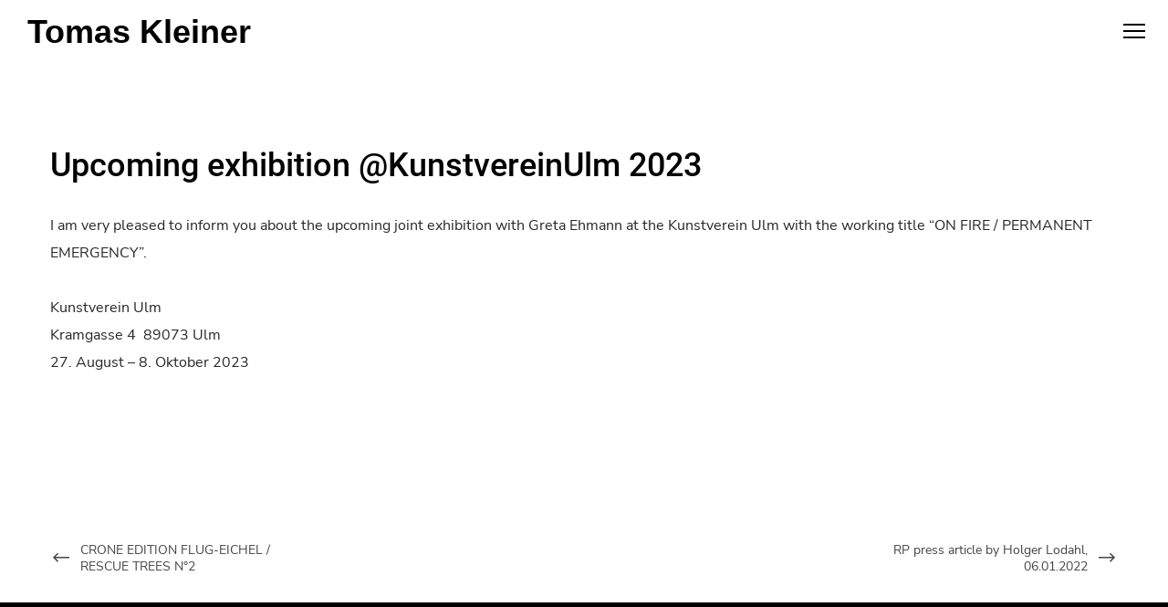

--- FILE ---
content_type: text/html; charset=UTF-8
request_url: https://www.tomaskleiner.com/upcoming-exhibition-kunstvereinulm-2023/
body_size: 13118
content:
<!doctype html>

<html class="no-js" lang="en-GB">

	<head>
		<meta charset="UTF-8">

<!-- This site was optimized by wpSEO (https://www.wpseo.org). -->
<title>Upcoming exhibition @KunstvereinUlm 2023 › Tomas Kleiner</title>
<meta name="description" content="I am very pleased to inform you about the upcoming joint exhibition with Greta Ehmann at the Kunstverein Ulm with the working title &quot;ON ..." />
<meta name="robots" content="index, follow" />
<link rel="canonical" href="https://www.tomaskleiner.com/upcoming-exhibition-kunstvereinulm-2023/" />

				
	<style>img:is([sizes="auto" i], [sizes^="auto," i]) { contain-intrinsic-size: 3000px 1500px }</style>
	

<link rel="alternate" type="application/rss+xml" title="Tomas Kleiner &raquo; Feed" href="https://www.tomaskleiner.com/feed/" />
<link rel="alternate" type="application/rss+xml" title="Tomas Kleiner &raquo; Comments Feed" href="https://www.tomaskleiner.com/comments/feed/" />
<meta name="viewport" content="width=device-width, initial-scale=1, maximum-scale=1, user-scalable=no">
<meta name="application-name" content="Tomas Kleiner">
<script type="text/javascript">
/* <![CDATA[ */
window._wpemojiSettings = {"baseUrl":"https:\/\/s.w.org\/images\/core\/emoji\/16.0.1\/72x72\/","ext":".png","svgUrl":"https:\/\/s.w.org\/images\/core\/emoji\/16.0.1\/svg\/","svgExt":".svg","source":{"concatemoji":"https:\/\/www.tomaskleiner.com\/wp-includes\/js\/wp-emoji-release.min.js?ver=6.8.3"}};
/*! This file is auto-generated */
!function(s,n){var o,i,e;function c(e){try{var t={supportTests:e,timestamp:(new Date).valueOf()};sessionStorage.setItem(o,JSON.stringify(t))}catch(e){}}function p(e,t,n){e.clearRect(0,0,e.canvas.width,e.canvas.height),e.fillText(t,0,0);var t=new Uint32Array(e.getImageData(0,0,e.canvas.width,e.canvas.height).data),a=(e.clearRect(0,0,e.canvas.width,e.canvas.height),e.fillText(n,0,0),new Uint32Array(e.getImageData(0,0,e.canvas.width,e.canvas.height).data));return t.every(function(e,t){return e===a[t]})}function u(e,t){e.clearRect(0,0,e.canvas.width,e.canvas.height),e.fillText(t,0,0);for(var n=e.getImageData(16,16,1,1),a=0;a<n.data.length;a++)if(0!==n.data[a])return!1;return!0}function f(e,t,n,a){switch(t){case"flag":return n(e,"\ud83c\udff3\ufe0f\u200d\u26a7\ufe0f","\ud83c\udff3\ufe0f\u200b\u26a7\ufe0f")?!1:!n(e,"\ud83c\udde8\ud83c\uddf6","\ud83c\udde8\u200b\ud83c\uddf6")&&!n(e,"\ud83c\udff4\udb40\udc67\udb40\udc62\udb40\udc65\udb40\udc6e\udb40\udc67\udb40\udc7f","\ud83c\udff4\u200b\udb40\udc67\u200b\udb40\udc62\u200b\udb40\udc65\u200b\udb40\udc6e\u200b\udb40\udc67\u200b\udb40\udc7f");case"emoji":return!a(e,"\ud83e\udedf")}return!1}function g(e,t,n,a){var r="undefined"!=typeof WorkerGlobalScope&&self instanceof WorkerGlobalScope?new OffscreenCanvas(300,150):s.createElement("canvas"),o=r.getContext("2d",{willReadFrequently:!0}),i=(o.textBaseline="top",o.font="600 32px Arial",{});return e.forEach(function(e){i[e]=t(o,e,n,a)}),i}function t(e){var t=s.createElement("script");t.src=e,t.defer=!0,s.head.appendChild(t)}"undefined"!=typeof Promise&&(o="wpEmojiSettingsSupports",i=["flag","emoji"],n.supports={everything:!0,everythingExceptFlag:!0},e=new Promise(function(e){s.addEventListener("DOMContentLoaded",e,{once:!0})}),new Promise(function(t){var n=function(){try{var e=JSON.parse(sessionStorage.getItem(o));if("object"==typeof e&&"number"==typeof e.timestamp&&(new Date).valueOf()<e.timestamp+604800&&"object"==typeof e.supportTests)return e.supportTests}catch(e){}return null}();if(!n){if("undefined"!=typeof Worker&&"undefined"!=typeof OffscreenCanvas&&"undefined"!=typeof URL&&URL.createObjectURL&&"undefined"!=typeof Blob)try{var e="postMessage("+g.toString()+"("+[JSON.stringify(i),f.toString(),p.toString(),u.toString()].join(",")+"));",a=new Blob([e],{type:"text/javascript"}),r=new Worker(URL.createObjectURL(a),{name:"wpTestEmojiSupports"});return void(r.onmessage=function(e){c(n=e.data),r.terminate(),t(n)})}catch(e){}c(n=g(i,f,p,u))}t(n)}).then(function(e){for(var t in e)n.supports[t]=e[t],n.supports.everything=n.supports.everything&&n.supports[t],"flag"!==t&&(n.supports.everythingExceptFlag=n.supports.everythingExceptFlag&&n.supports[t]);n.supports.everythingExceptFlag=n.supports.everythingExceptFlag&&!n.supports.flag,n.DOMReady=!1,n.readyCallback=function(){n.DOMReady=!0}}).then(function(){return e}).then(function(){var e;n.supports.everything||(n.readyCallback(),(e=n.source||{}).concatemoji?t(e.concatemoji):e.wpemoji&&e.twemoji&&(t(e.twemoji),t(e.wpemoji)))}))}((window,document),window._wpemojiSettings);
/* ]]> */
</script>
<style id='wp-emoji-styles-inline-css' type='text/css'>

	img.wp-smiley, img.emoji {
		display: inline !important;
		border: none !important;
		box-shadow: none !important;
		height: 1em !important;
		width: 1em !important;
		margin: 0 0.07em !important;
		vertical-align: -0.1em !important;
		background: none !important;
		padding: 0 !important;
	}
</style>
<link rel='stylesheet' id='wp-block-library-css' href='https://www.tomaskleiner.com/wp-includes/css/dist/block-library/style.min.css?ver=6.8.3' type='text/css' media='all' />
<style id='classic-theme-styles-inline-css' type='text/css'>
/*! This file is auto-generated */
.wp-block-button__link{color:#fff;background-color:#32373c;border-radius:9999px;box-shadow:none;text-decoration:none;padding:calc(.667em + 2px) calc(1.333em + 2px);font-size:1.125em}.wp-block-file__button{background:#32373c;color:#fff;text-decoration:none}
</style>
<style id='safe-svg-svg-icon-style-inline-css' type='text/css'>
.safe-svg-cover{text-align:center}.safe-svg-cover .safe-svg-inside{display:inline-block;max-width:100%}.safe-svg-cover svg{fill:currentColor;height:100%;max-height:100%;max-width:100%;width:100%}

</style>
<style id='global-styles-inline-css' type='text/css'>
:root{--wp--preset--aspect-ratio--square: 1;--wp--preset--aspect-ratio--4-3: 4/3;--wp--preset--aspect-ratio--3-4: 3/4;--wp--preset--aspect-ratio--3-2: 3/2;--wp--preset--aspect-ratio--2-3: 2/3;--wp--preset--aspect-ratio--16-9: 16/9;--wp--preset--aspect-ratio--9-16: 9/16;--wp--preset--color--black: #000000;--wp--preset--color--cyan-bluish-gray: #abb8c3;--wp--preset--color--white: #ffffff;--wp--preset--color--pale-pink: #f78da7;--wp--preset--color--vivid-red: #cf2e2e;--wp--preset--color--luminous-vivid-orange: #ff6900;--wp--preset--color--luminous-vivid-amber: #fcb900;--wp--preset--color--light-green-cyan: #7bdcb5;--wp--preset--color--vivid-green-cyan: #00d084;--wp--preset--color--pale-cyan-blue: #8ed1fc;--wp--preset--color--vivid-cyan-blue: #0693e3;--wp--preset--color--vivid-purple: #9b51e0;--wp--preset--color--primary-1: #000000;--wp--preset--color--primary-2: #737d84;--wp--preset--color--primary-3: #eeee22;--wp--preset--color--primary-4: #ffffff;--wp--preset--color--primary-5: #4882e3;--wp--preset--color--primary-6: #db5111;--wp--preset--color--green: #6ECA09;--wp--preset--color--red: #D0021B;--wp--preset--color--orange: #FAB901;--wp--preset--color--aqua: #28d2dc;--wp--preset--color--blue: #15c7ff;--wp--preset--color--purple: #7639e2;--wp--preset--color--grey: #808080;--wp--preset--color--dark-grey: #252525;--wp--preset--color--light-grey: #FAFAFA;--wp--preset--gradient--vivid-cyan-blue-to-vivid-purple: linear-gradient(135deg,rgba(6,147,227,1) 0%,rgb(155,81,224) 100%);--wp--preset--gradient--light-green-cyan-to-vivid-green-cyan: linear-gradient(135deg,rgb(122,220,180) 0%,rgb(0,208,130) 100%);--wp--preset--gradient--luminous-vivid-amber-to-luminous-vivid-orange: linear-gradient(135deg,rgba(252,185,0,1) 0%,rgba(255,105,0,1) 100%);--wp--preset--gradient--luminous-vivid-orange-to-vivid-red: linear-gradient(135deg,rgba(255,105,0,1) 0%,rgb(207,46,46) 100%);--wp--preset--gradient--very-light-gray-to-cyan-bluish-gray: linear-gradient(135deg,rgb(238,238,238) 0%,rgb(169,184,195) 100%);--wp--preset--gradient--cool-to-warm-spectrum: linear-gradient(135deg,rgb(74,234,220) 0%,rgb(151,120,209) 20%,rgb(207,42,186) 40%,rgb(238,44,130) 60%,rgb(251,105,98) 80%,rgb(254,248,76) 100%);--wp--preset--gradient--blush-light-purple: linear-gradient(135deg,rgb(255,206,236) 0%,rgb(152,150,240) 100%);--wp--preset--gradient--blush-bordeaux: linear-gradient(135deg,rgb(254,205,165) 0%,rgb(254,45,45) 50%,rgb(107,0,62) 100%);--wp--preset--gradient--luminous-dusk: linear-gradient(135deg,rgb(255,203,112) 0%,rgb(199,81,192) 50%,rgb(65,88,208) 100%);--wp--preset--gradient--pale-ocean: linear-gradient(135deg,rgb(255,245,203) 0%,rgb(182,227,212) 50%,rgb(51,167,181) 100%);--wp--preset--gradient--electric-grass: linear-gradient(135deg,rgb(202,248,128) 0%,rgb(113,206,126) 100%);--wp--preset--gradient--midnight: linear-gradient(135deg,rgb(2,3,129) 0%,rgb(40,116,252) 100%);--wp--preset--font-size--small: 13px;--wp--preset--font-size--medium: 20px;--wp--preset--font-size--large: 36px;--wp--preset--font-size--x-large: 42px;--wp--preset--spacing--20: 0.44rem;--wp--preset--spacing--30: 0.67rem;--wp--preset--spacing--40: 1rem;--wp--preset--spacing--50: 1.5rem;--wp--preset--spacing--60: 2.25rem;--wp--preset--spacing--70: 3.38rem;--wp--preset--spacing--80: 5.06rem;--wp--preset--shadow--natural: 6px 6px 9px rgba(0, 0, 0, 0.2);--wp--preset--shadow--deep: 12px 12px 50px rgba(0, 0, 0, 0.4);--wp--preset--shadow--sharp: 6px 6px 0px rgba(0, 0, 0, 0.2);--wp--preset--shadow--outlined: 6px 6px 0px -3px rgba(255, 255, 255, 1), 6px 6px rgba(0, 0, 0, 1);--wp--preset--shadow--crisp: 6px 6px 0px rgba(0, 0, 0, 1);}:where(.is-layout-flex){gap: 0.5em;}:where(.is-layout-grid){gap: 0.5em;}body .is-layout-flex{display: flex;}.is-layout-flex{flex-wrap: wrap;align-items: center;}.is-layout-flex > :is(*, div){margin: 0;}body .is-layout-grid{display: grid;}.is-layout-grid > :is(*, div){margin: 0;}:where(.wp-block-columns.is-layout-flex){gap: 2em;}:where(.wp-block-columns.is-layout-grid){gap: 2em;}:where(.wp-block-post-template.is-layout-flex){gap: 1.25em;}:where(.wp-block-post-template.is-layout-grid){gap: 1.25em;}.has-black-color{color: var(--wp--preset--color--black) !important;}.has-cyan-bluish-gray-color{color: var(--wp--preset--color--cyan-bluish-gray) !important;}.has-white-color{color: var(--wp--preset--color--white) !important;}.has-pale-pink-color{color: var(--wp--preset--color--pale-pink) !important;}.has-vivid-red-color{color: var(--wp--preset--color--vivid-red) !important;}.has-luminous-vivid-orange-color{color: var(--wp--preset--color--luminous-vivid-orange) !important;}.has-luminous-vivid-amber-color{color: var(--wp--preset--color--luminous-vivid-amber) !important;}.has-light-green-cyan-color{color: var(--wp--preset--color--light-green-cyan) !important;}.has-vivid-green-cyan-color{color: var(--wp--preset--color--vivid-green-cyan) !important;}.has-pale-cyan-blue-color{color: var(--wp--preset--color--pale-cyan-blue) !important;}.has-vivid-cyan-blue-color{color: var(--wp--preset--color--vivid-cyan-blue) !important;}.has-vivid-purple-color{color: var(--wp--preset--color--vivid-purple) !important;}.has-black-background-color{background-color: var(--wp--preset--color--black) !important;}.has-cyan-bluish-gray-background-color{background-color: var(--wp--preset--color--cyan-bluish-gray) !important;}.has-white-background-color{background-color: var(--wp--preset--color--white) !important;}.has-pale-pink-background-color{background-color: var(--wp--preset--color--pale-pink) !important;}.has-vivid-red-background-color{background-color: var(--wp--preset--color--vivid-red) !important;}.has-luminous-vivid-orange-background-color{background-color: var(--wp--preset--color--luminous-vivid-orange) !important;}.has-luminous-vivid-amber-background-color{background-color: var(--wp--preset--color--luminous-vivid-amber) !important;}.has-light-green-cyan-background-color{background-color: var(--wp--preset--color--light-green-cyan) !important;}.has-vivid-green-cyan-background-color{background-color: var(--wp--preset--color--vivid-green-cyan) !important;}.has-pale-cyan-blue-background-color{background-color: var(--wp--preset--color--pale-cyan-blue) !important;}.has-vivid-cyan-blue-background-color{background-color: var(--wp--preset--color--vivid-cyan-blue) !important;}.has-vivid-purple-background-color{background-color: var(--wp--preset--color--vivid-purple) !important;}.has-black-border-color{border-color: var(--wp--preset--color--black) !important;}.has-cyan-bluish-gray-border-color{border-color: var(--wp--preset--color--cyan-bluish-gray) !important;}.has-white-border-color{border-color: var(--wp--preset--color--white) !important;}.has-pale-pink-border-color{border-color: var(--wp--preset--color--pale-pink) !important;}.has-vivid-red-border-color{border-color: var(--wp--preset--color--vivid-red) !important;}.has-luminous-vivid-orange-border-color{border-color: var(--wp--preset--color--luminous-vivid-orange) !important;}.has-luminous-vivid-amber-border-color{border-color: var(--wp--preset--color--luminous-vivid-amber) !important;}.has-light-green-cyan-border-color{border-color: var(--wp--preset--color--light-green-cyan) !important;}.has-vivid-green-cyan-border-color{border-color: var(--wp--preset--color--vivid-green-cyan) !important;}.has-pale-cyan-blue-border-color{border-color: var(--wp--preset--color--pale-cyan-blue) !important;}.has-vivid-cyan-blue-border-color{border-color: var(--wp--preset--color--vivid-cyan-blue) !important;}.has-vivid-purple-border-color{border-color: var(--wp--preset--color--vivid-purple) !important;}.has-vivid-cyan-blue-to-vivid-purple-gradient-background{background: var(--wp--preset--gradient--vivid-cyan-blue-to-vivid-purple) !important;}.has-light-green-cyan-to-vivid-green-cyan-gradient-background{background: var(--wp--preset--gradient--light-green-cyan-to-vivid-green-cyan) !important;}.has-luminous-vivid-amber-to-luminous-vivid-orange-gradient-background{background: var(--wp--preset--gradient--luminous-vivid-amber-to-luminous-vivid-orange) !important;}.has-luminous-vivid-orange-to-vivid-red-gradient-background{background: var(--wp--preset--gradient--luminous-vivid-orange-to-vivid-red) !important;}.has-very-light-gray-to-cyan-bluish-gray-gradient-background{background: var(--wp--preset--gradient--very-light-gray-to-cyan-bluish-gray) !important;}.has-cool-to-warm-spectrum-gradient-background{background: var(--wp--preset--gradient--cool-to-warm-spectrum) !important;}.has-blush-light-purple-gradient-background{background: var(--wp--preset--gradient--blush-light-purple) !important;}.has-blush-bordeaux-gradient-background{background: var(--wp--preset--gradient--blush-bordeaux) !important;}.has-luminous-dusk-gradient-background{background: var(--wp--preset--gradient--luminous-dusk) !important;}.has-pale-ocean-gradient-background{background: var(--wp--preset--gradient--pale-ocean) !important;}.has-electric-grass-gradient-background{background: var(--wp--preset--gradient--electric-grass) !important;}.has-midnight-gradient-background{background: var(--wp--preset--gradient--midnight) !important;}.has-small-font-size{font-size: var(--wp--preset--font-size--small) !important;}.has-medium-font-size{font-size: var(--wp--preset--font-size--medium) !important;}.has-large-font-size{font-size: var(--wp--preset--font-size--large) !important;}.has-x-large-font-size{font-size: var(--wp--preset--font-size--x-large) !important;}
:where(.wp-block-post-template.is-layout-flex){gap: 1.25em;}:where(.wp-block-post-template.is-layout-grid){gap: 1.25em;}
:where(.wp-block-columns.is-layout-flex){gap: 2em;}:where(.wp-block-columns.is-layout-grid){gap: 2em;}
:root :where(.wp-block-pullquote){font-size: 1.5em;line-height: 1.6;}
</style>
<link rel='stylesheet' id='font-awesome-css' href='https://usercontent.one/wp/www.tomaskleiner.com/wp-content/themes/onelanding/css/font-awesome.min.css?ver=6.4.2&media=1754561083' type='text/css' media='all' />
<link rel='stylesheet' id='font-awesome-v4-shims-css' href='https://usercontent.one/wp/www.tomaskleiner.com/wp-content/themes/onelanding/css/font-awesome-v4-shims.min.css?ver=6.4.2&media=1754561083' type='text/css' media='all' />
<link rel='stylesheet' id='crocal-eutf-theme-style-css' href='https://usercontent.one/wp/www.tomaskleiner.com/wp-content/themes/onelanding/css/theme-style.css?ver=2.2.4&media=1754561083' type='text/css' media='all' />
<link rel='stylesheet' id='crocal-eutf-custom-style-css' href='https://usercontent.one/wp/www.tomaskleiner.com/wp-content/themes/onelanding/css/elements.css?ver=2.2.4&media=1754561083' type='text/css' media='all' />
<style id='crocal-eutf-custom-style-inline-css' type='text/css'>
 .single-post #eut-content:not(.eut-right-sidebar):not(.eut-left-sidebar) #eut-single-content .eut-container, #eut-comment-form .eut-container, #eut-no-comments .eut-container, #eut-comments.eut-container { max-width: 1170px; } #eut-theme-content { background-color:#ffffff; } a { color: #000000; } a:hover { color: #7a7a7a; } body, .eut-text-content, .eut-text-content a, table, .eut-blog .eut-blog-item:not(.eut-style-2) { color: #272727; } #eut-content .widget .eut-widget-title { color: #000000; } .widget { color: #272727; } .widget a:not(.eut-outline):not(.eut-btn) { color: #272727; } h1,h2,h3,h4,h5,h6, .eut-h1, .eut-h2, .eut-h3, .eut-h4, .eut-h5, .eut-h6, .eut-heading-color, .eut-heading-hover-color:hover, p.eut-dropcap:first-letter, h3#reply-title, .eut-blog .eut-blog-item:not(.eut-style-2) .eut-post-title { color: #000000; } #eut-main-content .eut-main-content-wrapper, #eut-sidebar {padding-top: 90px;padding-bottom: 90px;}@media only screen and (max-width: 1200px) {#eut-main-content .eut-main-content-wrapper, #eut-sidebar {padding-top: 72px;padding-bottom: 72px;}}@media only screen and (max-width: 768px) {#eut-main-content .eut-main-content-wrapper, #eut-sidebar {padding-top: 54px;padding-bottom: 54px;}}.eut-page-title {background-color:#F8F8FB;}.eut-page-title {min-height:200px;}.eut-page-title .eut-wrapper {min-height:200px;}
</style>
<link rel='stylesheet' id='crocal-eutf-dynamic-style-css' href='//www.tomaskleiner.com/wp-content/uploads/eutf-dynamic/eutf-dynamic-646903da97f56.css?ver=6.8.3' type='text/css' media='all' />
<link rel='stylesheet' id='crocal-eutf-style-css' href='https://usercontent.one/wp/www.tomaskleiner.com/wp-content/themes/onelanding-child/style.css?ver=2.2.4&media=1754561083' type='text/css' media='all' />
<link rel='stylesheet' id='redux-google-fonts-crocal_eutf_options-css' href='//www.tomaskleiner.com/wp-content/uploads/omgf/redux-google-fonts-crocal_eutf_options/redux-google-fonts-crocal_eutf_options.css?ver=1664988790' type='text/css' media='all' />
<script type="text/javascript" src="https://www.tomaskleiner.com/wp-includes/js/jquery/jquery.min.js?ver=3.7.1" id="jquery-core-js"></script>
<script type="text/javascript" src="https://www.tomaskleiner.com/wp-includes/js/jquery/jquery-migrate.min.js?ver=3.4.1" id="jquery-migrate-js"></script>
<script type="text/javascript" src="https://usercontent.one/wp/www.tomaskleiner.com/wp-content/themes/onelanding/js/modernizr.custom.js?ver=2.8.3&media=1754561083" id="modernizr-js"></script>
<script></script><link rel="https://api.w.org/" href="https://www.tomaskleiner.com/wp-json/" /><link rel="alternate" title="JSON" type="application/json" href="https://www.tomaskleiner.com/wp-json/wp/v2/posts/9190" /><link rel="EditURI" type="application/rsd+xml" title="RSD" href="https://www.tomaskleiner.com/xmlrpc.php?rsd" />
<meta name="generator" content="WordPress 6.8.3" />
<link rel='shortlink' href='https://www.tomaskleiner.com/?p=9190' />
<link rel="alternate" title="oEmbed (JSON)" type="application/json+oembed" href="https://www.tomaskleiner.com/wp-json/oembed/1.0/embed?url=https%3A%2F%2Fwww.tomaskleiner.com%2Fupcoming-exhibition-kunstvereinulm-2023%2F" />
<link rel="alternate" title="oEmbed (XML)" type="text/xml+oembed" href="https://www.tomaskleiner.com/wp-json/oembed/1.0/embed?url=https%3A%2F%2Fwww.tomaskleiner.com%2Fupcoming-exhibition-kunstvereinulm-2023%2F&#038;format=xml" />
<script id="wpcp_disable_selection" type="text/javascript">
var image_save_msg='You are not allowed to save images!';
	var no_menu_msg='Context Menu disabled!';
	var smessage = "";

function disableEnterKey(e)
{
	var elemtype = e.target.tagName;
	
	elemtype = elemtype.toUpperCase();
	
	if (elemtype == "TEXT" || elemtype == "TEXTAREA" || elemtype == "INPUT" || elemtype == "PASSWORD" || elemtype == "SELECT" || elemtype == "OPTION" || elemtype == "EMBED")
	{
		elemtype = 'TEXT';
	}
	
	if (e.ctrlKey){
     var key;
     if(window.event)
          key = window.event.keyCode;     //IE
     else
          key = e.which;     //firefox (97)
    //if (key != 17) alert(key);
     if (elemtype!= 'TEXT' && (key == 97 || key == 65 || key == 67 || key == 99 || key == 88 || key == 120 || key == 26 || key == 85  || key == 86 || key == 83 || key == 43 || key == 73))
     {
		if(wccp_free_iscontenteditable(e)) return true;
		show_wpcp_message('You are not allowed to copy content or view source');
		return false;
     }else
     	return true;
     }
}


/*For contenteditable tags*/
function wccp_free_iscontenteditable(e)
{
	var e = e || window.event; // also there is no e.target property in IE. instead IE uses window.event.srcElement
  	
	var target = e.target || e.srcElement;

	var elemtype = e.target.nodeName;
	
	elemtype = elemtype.toUpperCase();
	
	var iscontenteditable = "false";
		
	if(typeof target.getAttribute!="undefined" ) iscontenteditable = target.getAttribute("contenteditable"); // Return true or false as string
	
	var iscontenteditable2 = false;
	
	if(typeof target.isContentEditable!="undefined" ) iscontenteditable2 = target.isContentEditable; // Return true or false as boolean

	if(target.parentElement.isContentEditable) iscontenteditable2 = true;
	
	if (iscontenteditable == "true" || iscontenteditable2 == true)
	{
		if(typeof target.style!="undefined" ) target.style.cursor = "text";
		
		return true;
	}
}

////////////////////////////////////
function disable_copy(e)
{	
	var e = e || window.event; // also there is no e.target property in IE. instead IE uses window.event.srcElement
	
	var elemtype = e.target.tagName;
	
	elemtype = elemtype.toUpperCase();
	
	if (elemtype == "TEXT" || elemtype == "TEXTAREA" || elemtype == "INPUT" || elemtype == "PASSWORD" || elemtype == "SELECT" || elemtype == "OPTION" || elemtype == "EMBED")
	{
		elemtype = 'TEXT';
	}
	
	if(wccp_free_iscontenteditable(e)) return true;
	
	var isSafari = /Safari/.test(navigator.userAgent) && /Apple Computer/.test(navigator.vendor);
	
	var checker_IMG = '';
	if (elemtype == "IMG" && checker_IMG == 'checked' && e.detail >= 2) {show_wpcp_message(alertMsg_IMG);return false;}
	if (elemtype != "TEXT")
	{
		if (smessage !== "" && e.detail == 2)
			show_wpcp_message(smessage);
		
		if (isSafari)
			return true;
		else
			return false;
	}	
}

//////////////////////////////////////////
function disable_copy_ie()
{
	var e = e || window.event;
	var elemtype = window.event.srcElement.nodeName;
	elemtype = elemtype.toUpperCase();
	if(wccp_free_iscontenteditable(e)) return true;
	if (elemtype == "IMG") {show_wpcp_message(alertMsg_IMG);return false;}
	if (elemtype != "TEXT" && elemtype != "TEXTAREA" && elemtype != "INPUT" && elemtype != "PASSWORD" && elemtype != "SELECT" && elemtype != "OPTION" && elemtype != "EMBED")
	{
		return false;
	}
}	
function reEnable()
{
	return true;
}
document.onkeydown = disableEnterKey;
document.onselectstart = disable_copy_ie;
if(navigator.userAgent.indexOf('MSIE')==-1)
{
	document.onmousedown = disable_copy;
	document.onclick = reEnable;
}
function disableSelection(target)
{
    //For IE This code will work
    if (typeof target.onselectstart!="undefined")
    target.onselectstart = disable_copy_ie;
    
    //For Firefox This code will work
    else if (typeof target.style.MozUserSelect!="undefined")
    {target.style.MozUserSelect="none";}
    
    //All other  (ie: Opera) This code will work
    else
    target.onmousedown=function(){return false}
    target.style.cursor = "default";
}
//Calling the JS function directly just after body load
window.onload = function(){disableSelection(document.body);};

//////////////////special for safari Start////////////////
var onlongtouch;
var timer;
var touchduration = 1000; //length of time we want the user to touch before we do something

var elemtype = "";
function touchstart(e) {
	var e = e || window.event;
  // also there is no e.target property in IE.
  // instead IE uses window.event.srcElement
  	var target = e.target || e.srcElement;
	
	elemtype = window.event.srcElement.nodeName;
	
	elemtype = elemtype.toUpperCase();
	
	if(!wccp_pro_is_passive()) e.preventDefault();
	if (!timer) {
		timer = setTimeout(onlongtouch, touchduration);
	}
}

function touchend() {
    //stops short touches from firing the event
    if (timer) {
        clearTimeout(timer);
        timer = null;
    }
	onlongtouch();
}

onlongtouch = function(e) { //this will clear the current selection if anything selected
	
	if (elemtype != "TEXT" && elemtype != "TEXTAREA" && elemtype != "INPUT" && elemtype != "PASSWORD" && elemtype != "SELECT" && elemtype != "EMBED" && elemtype != "OPTION")	
	{
		if (window.getSelection) {
			if (window.getSelection().empty) {  // Chrome
			window.getSelection().empty();
			} else if (window.getSelection().removeAllRanges) {  // Firefox
			window.getSelection().removeAllRanges();
			}
		} else if (document.selection) {  // IE?
			document.selection.empty();
		}
		return false;
	}
};

document.addEventListener("DOMContentLoaded", function(event) { 
    window.addEventListener("touchstart", touchstart, false);
    window.addEventListener("touchend", touchend, false);
});

function wccp_pro_is_passive() {

  var cold = false,
  hike = function() {};

  try {
	  const object1 = {};
  var aid = Object.defineProperty(object1, 'passive', {
  get() {cold = true}
  });
  window.addEventListener('test', hike, aid);
  window.removeEventListener('test', hike, aid);
  } catch (e) {}

  return cold;
}
/*special for safari End*/
</script>
<script id="wpcp_disable_Right_Click" type="text/javascript">
document.ondragstart = function() { return false;}
	function nocontext(e) {
	   return false;
	}
	document.oncontextmenu = nocontext;
</script>
<style>
.unselectable
{
-moz-user-select:none;
-webkit-user-select:none;
cursor: default;
}
html
{
-webkit-touch-callout: none;
-webkit-user-select: none;
-khtml-user-select: none;
-moz-user-select: none;
-ms-user-select: none;
user-select: none;
-webkit-tap-highlight-color: rgba(0,0,0,0);
}
</style>
<script id="wpcp_css_disable_selection" type="text/javascript">
var e = document.getElementsByTagName('body')[0];
if(e)
{
	e.setAttribute('unselectable',"on");
}
</script>
<meta name="generator" content="Redux 4.4.17" /><meta name="generator" content="Powered by WPBakery Page Builder - drag and drop page builder for WordPress."/>
<link rel="icon" href="https://usercontent.one/wp/www.tomaskleiner.com/wp-content/uploads/2020/10/cropped-512w-32x32.png?media=1754561083" sizes="32x32" />
<link rel="icon" href="https://usercontent.one/wp/www.tomaskleiner.com/wp-content/uploads/2020/10/cropped-512w-192x192.png?media=1754561083" sizes="192x192" />
<link rel="apple-touch-icon" href="https://usercontent.one/wp/www.tomaskleiner.com/wp-content/uploads/2020/10/cropped-512w-180x180.png?media=1754561083" />
<meta name="msapplication-TileImage" content="https://usercontent.one/wp/www.tomaskleiner.com/wp-content/uploads/2020/10/cropped-512w-270x270.png?media=1754561083" />
		<style type="text/css" id="wp-custom-css">
			#eut-section-nav .eut-nav-item{color:#000}#eut-section-nav .eut-nav-item.active{color:#000}@media only screen and (max-width: 767px){#eut-section-nav{display:inline-block;color:#000}}#eut-section-nav .eut-inner-nav{top:40%}.wpcf7 form.invalid .wpcf7-response-output{border-color:#fff!important}
.lg-outer #lg-share {
    display:none;
}
.lg-outer #lg-download {
    display:none;
}


		</style>
		<noscript><style> .wpb_animate_when_almost_visible { opacity: 1; }</style></noscript>	</head>

	
	<body class="wp-singular post-template-default single single-post postid-9190 single-format-standard wp-theme-onelanding wp-child-theme-onelanding-child eut-vce-ver-2.2.1 unselectable eut-body eut-stretched wpb-js-composer js-comp-ver-8.5 vc_responsive">
									<!-- LOADER -->
	<div id="eut-loader-overflow" class="eut-page-transition eut-bottom-to-top-transition">
				<div class="eut-spinner"><div></div><div></div><div></div><div></div></div>
			</div>
		
		<!-- Theme Wrapper -->
		<div id="eut-theme-wrapper" class="" data-mask-layer="2">
			<div class="eut-wrapper-inner">
			
			<!-- HEADER -->
			<header id="eut-header" class="eut-fullwidth eut-overlapping" data-sticky="simple" data-sticky-height="90" data-devices-sticky="yes">
				<div class="eut-wrapper clearfix">

					<!-- Header -->
					<div id="eut-main-header" class="eut-header-default eut-default eut-simple-sticky">
											<div class="eut-wrapper clearfix">
							<div class="eut-container">
																									<!-- Logo As Text-->
		<div class="eut-logo eut-logo-text eut-position-left">
			<a href="https://www.tomaskleiner.com/">Tomas Kleiner</a>
		</div>
																															<div class="eut-header-elements-wrapper eut-position-right">
									<!-- Header Elements -->
		<div class="eut-header-elements eut-position-left">
			<div class="eut-wrapper">
				<ul>
<li class="eut-header-element"><a href="https://www.instagram.com/tomas_kleiner/" target="_blank" rel="noopener noreferrer" aria-label="Instagram"><span class="eut-item"><i class="fab fa-instagram"></i></span></a></li>				</ul>
			</div>
		</div>
		<!-- End Header Elements -->
								</div>
																<!-- Main Menu -->
									<nav id="eut-main-menu" class="eut-horizontal-menu eut-position-right eut-arrow eut-menu-type-classic eut-main-menu" aria-label="Main">
										<div class="eut-wrapper">
											<ul id="menu-years" class="eut-menu"><li id="menu-item-9714" class="menu-item menu-item-type-post_type menu-item-object-portfolio menu-item-9714 eut-first-level"><a href="https://www.tomaskleiner.com/years/2024/"><span class="eut-item">2024</span></a></li>
<li id="menu-item-9423" class="menu-item menu-item-type-post_type menu-item-object-portfolio menu-item-9423 eut-first-level"><a href="https://www.tomaskleiner.com/years/2023/"><span class="eut-item">2023</span></a></li>
<li id="menu-item-9285" class="menu-item menu-item-type-post_type menu-item-object-portfolio menu-item-9285 eut-first-level"><a href="https://www.tomaskleiner.com/years/2022/"><span class="eut-item">2022</span></a></li>
<li id="menu-item-9051" class="menu-item menu-item-type-post_type menu-item-object-portfolio menu-item-9051 eut-first-level"><a href="https://www.tomaskleiner.com/years/2021/"><span class="eut-item">2021</span></a></li>
<li id="menu-item-9000" class="menu-item menu-item-type-post_type menu-item-object-portfolio menu-item-9000 eut-first-level"><a href="https://www.tomaskleiner.com/years/2020-2/"><span class="eut-item">2020</span></a></li>
<li id="menu-item-9010" class="menu-item menu-item-type-post_type menu-item-object-portfolio menu-item-9010 eut-first-level"><a href="https://www.tomaskleiner.com/years/2019-2/"><span class="eut-item">2019</span></a></li>
<li id="menu-item-9009" class="menu-item menu-item-type-post_type menu-item-object-portfolio menu-item-9009 eut-first-level"><a href="https://www.tomaskleiner.com/years/2018/"><span class="eut-item">2018</span></a></li>
<li id="menu-item-9008" class="menu-item menu-item-type-post_type menu-item-object-portfolio menu-item-9008 eut-first-level"><a href="https://www.tomaskleiner.com/years/2017/"><span class="eut-item">2017</span></a></li>
<li id="menu-item-9007" class="menu-item menu-item-type-post_type menu-item-object-portfolio menu-item-9007 eut-first-level"><a href="https://www.tomaskleiner.com/years/2016/"><span class="eut-item">2016</span></a></li>
<li id="menu-item-9006" class="menu-item menu-item-type-post_type menu-item-object-portfolio menu-item-9006 eut-first-level"><a href="https://www.tomaskleiner.com/years/2015/"><span class="eut-item">2015</span></a></li>
<li id="menu-item-8918" class="menu-item menu-item-type-post_type menu-item-object-portfolio menu-item-8918 eut-first-level"><a href="https://www.tomaskleiner.com/years/vita/"><span class="eut-item">vita</span></a></li>
<li id="menu-item-9093" class="menu-item menu-item-type-post_type menu-item-object-portfolio menu-item-9093 eut-first-level"><a href="https://www.tomaskleiner.com/years/news/"><span class="eut-item">news</span></a></li>
</ul>										</div>
									</nav>
									<!-- End Main Menu -->
														</div>
						</div>
					
					</div>
					<!-- End Header -->

					<!-- Responsive Header -->
					<div id="eut-responsive-header">
						<div id="eut-main-responsive-header" class="eut-wrapper clearfix">
							<div class="eut-container">
																<!-- Logo As Text-->
		<div class="eut-logo eut-logo-text eut-position-left">
			<a href="https://www.tomaskleiner.com/">Tomas Kleiner</a>
		</div>
															<div class="eut-header-elements-wrapper eut-position-right">
																<!-- Hidden Menu & Side Area Button -->
									<div class="eut-hidden-menu-btn eut-position-right">
		<div class="eut-header-element">
						<a href="#eut-hidden-menu" class="eut-toggle-hiddenarea" aria-label="Menu">
				<span class="eut-item">
					<span></span>
					<span></span>
					<span></span>
				</span>
			</a>
					</div>
	</div>
																								<!-- End Hidden Menu  -->
																</div>
							</div>
						</div>
					</div>
					<!-- End Responsive Header -->
				</div>

				<!-- Crocal Sticky Header -->
							<!-- End Crocal Sticky Header -->

			</header>
			<!-- END HEADER -->
						<div id="eut-theme-content">

			


<div class="eut-single-wrapper">
	<!-- CONTENT -->
	<div id="eut-content" class="clearfix ">
		<div class="eut-content-wrapper">
			<!-- MAIN CONTENT -->
			<div id="eut-main-content">
				<div class="eut-main-content-wrapper clearfix">
					

	<article id="post-9190" class="eut-single-post post-9190 post type-post status-publish format-standard hentry category-news" itemscope itemType="http://schema.org/BlogPosting">

		
		<div id="eut-single-content">
			<div class="eut-post-title-wrapper eut-margin-bottom-1x"><div class="eut-container"><h1 class="eut-single-simple-title" itemprop="headline">Upcoming exhibition @KunstvereinUlm 2023</h1>	<ul class="eut-post-meta eut-link-text">
											</ul>
</div></div>					<span class="eut-hidden">
			<span class="eut-structured-data entry-title">Upcoming exhibition @KunstvereinUlm 2023</span>
			<span class="eut-structured-data" itemprop="image" itemscope itemtype="http://schema.org/ImageObject">
			   <span itemprop='url' >https://usercontent.one/wp/www.tomaskleiner.com/wp-content/themes/onelanding/images/empty/thumbnail.jpg?media=1754561083</span>
			   <span itemprop='height' >150</span>
			   <span itemprop='width' >150</span>
			</span>
						<span class="eut-structured-data vcard author" itemprop="author" itemscope itemtype="http://schema.org/Person">
				<span itemprop="name" class="fn">Tomas Kleiner</span>
			</span>
			<span class="eut-structured-data" itemprop="publisher" itemscope itemtype="http://schema.org/Organization">
				<span itemprop='name'>Tomas Kleiner</span>
				<span itemprop='logo' itemscope itemtype='http://schema.org/ImageObject'>
					<span itemprop='url'>https://usercontent.one/wp/www.tomaskleiner.com/wp-content/themes/onelanding/images/empty/thumbnail.jpg?media=1754561083</span>
				</span>
			</span>
						<time class="eut-structured-data date published" itemprop="datePublished" datetime="2022-01-25T15:47:33+00:00">January 25, 2022</time>
			<time class="eut-structured-data date updated" itemprop="dateModified"  datetime="2022-07-25T17:15:25+01:00">July 25, 2022</time>
			<span class="eut-structured-data" itemprop="mainEntityOfPage" itemscope itemtype="http://schema.org/WebPage" itemid="https://www.tomaskleiner.com/upcoming-exhibition-kunstvereinulm-2023/"></span>
		</span>
				<div itemprop="articleBody">
				<div class="eut-container"><p>I am very pleased to inform you about the upcoming joint exhibition with Greta Ehmann at the Kunstverein Ulm with the working title &#8220;ON FIRE / PERMANENT EMERGENCY&#8221;.</p>
<p>Kunstverein Ulm<br />
Kramgasse 4  89073 Ulm<br />
27. August &#8211; 8. Oktober 2023</p>
<p>&nbsp;</p></div>			</div>
		</div>
	</article>

				</div>
			</div>
			<!-- END MAIN CONTENT -->
								</div>
		<div class="eut-single-section">
			<div class="eut-container">

				
				
					
			</div>
		</div>
					</div>
	<!-- END CONTENT -->


	
					<div id="eut-post-bar" class="eut-navigation-bar eut-border eut-border-top eut-border-bottom eut-layout-1">
					<div class="eut-container">
						<div class="eut-bar-wrapper eut-align-center">
							<div class="eut-post-bar-item eut-post-navigation">
																<a class="eut-nav-item eut-prev" href="https://www.tomaskleiner.com/crone-edition-flug-eichel-rescue-trees-n2/">
									<div class="eut-nav-item-wrapper">
										<div class="eut-arrow eut-icon-nav-left"></div>
										<div class="eut-title">CRONE EDITION FLUG-EICHEL / RESCUE TREES N°2</div>
									</div>
								</a>
																																<a class="eut-nav-item eut-next" href="https://www.tomaskleiner.com/rp-press-article-by-holger-lodahl-06-01-2022/">
									<div class="eut-nav-item-wrapper">
										<div class="eut-title">RP press article by Holger Lodahl, 06.01.2022</div>
										<div class="eut-arrow eut-icon-nav-right"></div>
									</div>
								</a>
															</div>
						</div>
					</div>
				</div>
			
</div>

				</div> <!-- end #eut-theme-content -->
								<footer id="eut-footer" data-sticky-footer="yes" class="eut-border eut-bookmark">
								<!-- BOTTOM BAR -->
			<div id="eut-bottom-bar" class="eut-bookmark"><div class="eut-section eut-row-section eut-fullwidth-background eut-padding-top-1x eut-padding-bottom-4x eut-headings-grey eut-link-grey eut-link-hover-light" data-tablet-sm-height-ratio="0" data-mobile-height-ratio="0"  style="background-color:#000000;color:#a3a3a3;"><div class="eut-container"><div class="eut-row eut-bookmark eut-columns-gap-default eut-mobile-vertical-gap-30"><div class="eut-column wpb_column eut-bookmark eut-column-1-4 eut-mobile-column-1-2" ><div class="eut-column-wrapper"><div class="eut-column-content" ><div class="eut-empty-space eut-height-1x" style=""></div><div class="eut-element eut-text eut-small-text">
			<h4>CONTACT</h4>

		</div>
	<div class="eut-empty-space eut-height-1x" style=""></div><div class="eut-element eut-text eut-small-text">
			<p>All Rights reserved</p>
<p>Das Copyright für alle Texte und Abbildungen innerhalb dieser Website liegt bei Tomas Kleiner<br />
/ VG Bild-Kunst Bonn</p>

		</div>
	</div><div class="eut-background-wrapper"></div></div></div><div class="eut-column wpb_column eut-bookmark eut-column-1-4 eut-mobile-column-1-2" ><div class="eut-column-wrapper"><div class="eut-column-content" ></div><div class="eut-background-wrapper"></div></div></div><div class="eut-column wpb_column eut-bookmark eut-column-1-4 eut-tablet-sm-column-hide eut-mobile-column-hide" ><div class="eut-column-wrapper"><div class="eut-column-content" ><div class="eut-empty-space eut-height-1x" style=""></div></div><div class="eut-background-wrapper"></div></div></div><div class="eut-column wpb_column eut-bookmark eut-column-1-4 eut-mobile-column-1-2 eut-align-right eut-mobile-align-left" ><div class="eut-column-wrapper"><div class="eut-column-content" ><div class="eut-empty-space eut-height-1x" style=""></div><div class="eut-element eut-text eut-small-text">
			<p>TOMAS KLEINER<br />
Nosthoffenstraße 9<br />
40589 Düsseldorf<br />
E-Mail: <a href="mailto:info@tomaskleiner.com">info@tomaskleiner.com</a></p>
<p>ANDO STUDIOS<br />
Mercedesstraße 11<br />
40470 Düsseldorf</p>
<p>PETRA RINCK GALERIE<br />
Birkenstraße 45<br />
40233 Düsseldorf<br />
E-Mail: <a href="mailto:mail@petrarinckgalerie.de" target="_blank" rel="noopener">mail@petrarinckgalerie.de</a></p>

		</div>
	</div><div class="eut-background-wrapper"></div></div></div><div class="eut-column wpb_column eut-bookmark eut-column-1 eut-mobile-column-hide" ><div class="eut-column-wrapper"><div class="eut-column-content" ><div class="eut-empty-space eut-height-2x" style=""></div></div><div class="eut-background-wrapper"></div></div></div><div class="eut-column wpb_column eut-bookmark eut-column-1-3 eut-mobile-column-1-2 eut-vertical-position-bottom" ><div class="eut-column-wrapper"><div class="eut-column-content" ><div class="eut-element eut-text eut-small-text">
			<p>2025 © Tomas Kleiner, All rights reserved</p>

		</div>
	</div><div class="eut-background-wrapper"></div></div></div><div class="eut-column wpb_column eut-bookmark eut-column-1-3 eut-align-center" ><div class="eut-column-wrapper"><div class="eut-column-content" ><div class="eut-element eut-text eut-small-text">
			<p style="text-align: center;"><a href="https://www.tomaskleiner.com/impressum/" target="_blank" rel="noopener noreferrer">Impressum</a> / <a href="https://www.tomaskleiner.com/datenschutzerklaerung/" target="_blank" rel="noopener noreferrer">Datenschutz</a></p>

		</div>
	</div><div class="eut-background-wrapper"></div></div></div><div class="eut-column wpb_column eut-bookmark eut-column-1-3" ><div class="eut-column-wrapper"><div class="eut-column-content" ><div class="eut-element eut-text eut-small-text">
			<p style="text-align: right;">help &amp; coding — <a href="https://dothepop.net/" target="_blank" rel="noopener noreferrer">dothepop</a></p>

		</div>
	</div><div class="eut-background-wrapper"></div></div></div></div></div><div class="eut-background-wrapper"></div></div></div>
			<!-- END BOTTOM BAR -->
						<div class="eut-footer-wrapper">
																				</div>

				</footer>

				<!-- CART AREA -->
								<!-- END CART AREA -->

				<!-- HIDDEN MENU -->
					<nav id="eut-hidden-menu" class="eut-hidden-area eut-hidden-area eut-large-width eut-slide-menu eut-align-left" aria-label="Responsive Main">
		<div class="eut-hiddenarea-wrapper">
			<!-- Close Button -->
			<div class="eut-close-btn-wrapper">
				<div class="eut-close-btn"><span class="eut-icon-close" aria-hidden="true"></span><span class="screen-reader-text">Close Menu</span></div>
			</div>
			<!-- End Close Button -->
			<div class="eut-hiddenarea-content">
								<div id="eut-responsive-menu-wrapper" class="eut-menu-wrapper">
					<ul id="menu-years-1" class="eut-menu"><li class="menu-item menu-item-type-post_type menu-item-object-portfolio menu-item-9714 eut-first-level"><a href="https://www.tomaskleiner.com/years/2024/"><span class="eut-item">2024</span></a></li>
<li class="menu-item menu-item-type-post_type menu-item-object-portfolio menu-item-9423 eut-first-level"><a href="https://www.tomaskleiner.com/years/2023/"><span class="eut-item">2023</span></a></li>
<li class="menu-item menu-item-type-post_type menu-item-object-portfolio menu-item-9285 eut-first-level"><a href="https://www.tomaskleiner.com/years/2022/"><span class="eut-item">2022</span></a></li>
<li class="menu-item menu-item-type-post_type menu-item-object-portfolio menu-item-9051 eut-first-level"><a href="https://www.tomaskleiner.com/years/2021/"><span class="eut-item">2021</span></a></li>
<li class="menu-item menu-item-type-post_type menu-item-object-portfolio menu-item-9000 eut-first-level"><a href="https://www.tomaskleiner.com/years/2020-2/"><span class="eut-item">2020</span></a></li>
<li class="menu-item menu-item-type-post_type menu-item-object-portfolio menu-item-9010 eut-first-level"><a href="https://www.tomaskleiner.com/years/2019-2/"><span class="eut-item">2019</span></a></li>
<li class="menu-item menu-item-type-post_type menu-item-object-portfolio menu-item-9009 eut-first-level"><a href="https://www.tomaskleiner.com/years/2018/"><span class="eut-item">2018</span></a></li>
<li class="menu-item menu-item-type-post_type menu-item-object-portfolio menu-item-9008 eut-first-level"><a href="https://www.tomaskleiner.com/years/2017/"><span class="eut-item">2017</span></a></li>
<li class="menu-item menu-item-type-post_type menu-item-object-portfolio menu-item-9007 eut-first-level"><a href="https://www.tomaskleiner.com/years/2016/"><span class="eut-item">2016</span></a></li>
<li class="menu-item menu-item-type-post_type menu-item-object-portfolio menu-item-9006 eut-first-level"><a href="https://www.tomaskleiner.com/years/2015/"><span class="eut-item">2015</span></a></li>
<li class="menu-item menu-item-type-post_type menu-item-object-portfolio menu-item-8918 eut-first-level"><a href="https://www.tomaskleiner.com/years/vita/"><span class="eut-item">vita</span></a></li>
<li class="menu-item menu-item-type-post_type menu-item-object-portfolio menu-item-9093 eut-first-level"><a href="https://www.tomaskleiner.com/years/news/"><span class="eut-item">news</span></a></li>
</ul>				</div>
				
				<div id="eut-responsive-hidden-menu-wrapper" class="eut-menu-wrapper">
					<ul id="menu-years-2" class="eut-menu"><li class="menu-item menu-item-type-post_type menu-item-object-portfolio menu-item-9714 eut-first-level"><a href="https://www.tomaskleiner.com/years/2024/"><span class="eut-item">2024</span></a></li>
<li class="menu-item menu-item-type-post_type menu-item-object-portfolio menu-item-9423 eut-first-level"><a href="https://www.tomaskleiner.com/years/2023/"><span class="eut-item">2023</span></a></li>
<li class="menu-item menu-item-type-post_type menu-item-object-portfolio menu-item-9285 eut-first-level"><a href="https://www.tomaskleiner.com/years/2022/"><span class="eut-item">2022</span></a></li>
<li class="menu-item menu-item-type-post_type menu-item-object-portfolio menu-item-9051 eut-first-level"><a href="https://www.tomaskleiner.com/years/2021/"><span class="eut-item">2021</span></a></li>
<li class="menu-item menu-item-type-post_type menu-item-object-portfolio menu-item-9000 eut-first-level"><a href="https://www.tomaskleiner.com/years/2020-2/"><span class="eut-item">2020</span></a></li>
<li class="menu-item menu-item-type-post_type menu-item-object-portfolio menu-item-9010 eut-first-level"><a href="https://www.tomaskleiner.com/years/2019-2/"><span class="eut-item">2019</span></a></li>
<li class="menu-item menu-item-type-post_type menu-item-object-portfolio menu-item-9009 eut-first-level"><a href="https://www.tomaskleiner.com/years/2018/"><span class="eut-item">2018</span></a></li>
<li class="menu-item menu-item-type-post_type menu-item-object-portfolio menu-item-9008 eut-first-level"><a href="https://www.tomaskleiner.com/years/2017/"><span class="eut-item">2017</span></a></li>
<li class="menu-item menu-item-type-post_type menu-item-object-portfolio menu-item-9007 eut-first-level"><a href="https://www.tomaskleiner.com/years/2016/"><span class="eut-item">2016</span></a></li>
<li class="menu-item menu-item-type-post_type menu-item-object-portfolio menu-item-9006 eut-first-level"><a href="https://www.tomaskleiner.com/years/2015/"><span class="eut-item">2015</span></a></li>
<li class="menu-item menu-item-type-post_type menu-item-object-portfolio menu-item-8918 eut-first-level"><a href="https://www.tomaskleiner.com/years/vita/"><span class="eut-item">vita</span></a></li>
<li class="menu-item menu-item-type-post_type menu-item-object-portfolio menu-item-9093 eut-first-level"><a href="https://www.tomaskleiner.com/years/news/"><span class="eut-item">news</span></a></li>
</ul>				</div>
														<!-- Responsive social Header Elements -->
						<div class="eut-header-responsive-elements">
							<div class="eut-wrapper">
								<ul>
<li class="eut-header-responsive-element"><a href="https://www.instagram.com/tomas_kleiner/" target="_blank" rel="noopener noreferrer" aria-label="Instagram"><span class="eut-item"><i class="fab fa-instagram"></i></span></a></li>								</ul>
							</div>
						</div>
						<!-- End Social Header Elements -->
			</div>

		</div>
	</nav>
				<!-- END HIDDEN MENU -->

						<div id="eut-search-modal" class="eut-modal">
			<div class="eut-modal-wrapper">
				<div class="eut-modal-content">
					<div class="eut-modal-item">
						<form class="eut-search eut-search-modal" method="get" action="https://www.tomaskleiner.com/" ><label class="eut-search-title eut-heading-color eut-h2" for="eut-search-modal-textfield">Start Typing</label>  <input type="text" id="eut-search-modal-textfield" class="eut-search-textfield eut-h2 eut-border" value="" name="s" autocomplete="off"/>  <input class="eut-search-btn" type="submit" value="Start Searching"></form>					</div>
				</div>
			</div>
		</div>
						<div id="eut-top-left-form-modal" class="eut-modal">
			<div class="eut-modal-wrapper">
				<div class="eut-modal-content">
					<div class="eut-modal-form">
						<div class="eut-modal-item">
													</div>
					</div>
				</div>
			</div>
		</div>

		<div id="eut-top-right-form-modal" class="eut-modal">
			<div class="eut-modal-wrapper">
				<div class="eut-modal-content">
					<div class="eut-modal-form">
						<div class="eut-modal-item">
													</div>
					</div>
				</div>
			</div>
		</div>

		<div id="eut-menu-form-modal" class="eut-modal">
			<div class="eut-modal-wrapper">
				<div class="eut-modal-content">
					<div class="eut-modal-form">
						<div class="eut-modal-item">
													</div>
					</div>
				</div>
			</div>
		</div>
					<div id="eut-language-modal" class="eut-modal">
		<div class="eut-modal-wrapper">
			<div class="eut-modal-content">
				<div class="eut-modal-item">
									</div>
			</div>
		</div>
	</div>
								
				
							</div>
		</div> <!-- end #eut-theme-wrapper -->
		<!-- SIDE AREA -->
				<!-- END SIDE AREA -->
				<script type="speculationrules">
{"prefetch":[{"source":"document","where":{"and":[{"href_matches":"\/*"},{"not":{"href_matches":["\/wp-*.php","\/wp-admin\/*","\/wp-content\/uploads\/*","\/wp-content\/*","\/wp-content\/plugins\/*","\/wp-content\/themes\/onelanding-child\/*","\/wp-content\/themes\/onelanding\/*","\/*\\?(.+)"]}},{"not":{"selector_matches":"a[rel~=\"nofollow\"]"}},{"not":{"selector_matches":".no-prefetch, .no-prefetch a"}}]},"eagerness":"conservative"}]}
</script>
	<div id="wpcp-error-message" class="msgmsg-box-wpcp hideme"><span>error: </span></div>
	<script>
	var timeout_result;
	function show_wpcp_message(smessage)
	{
		if (smessage !== "")
			{
			var smessage_text = '<span>Alert: </span>'+smessage;
			document.getElementById("wpcp-error-message").innerHTML = smessage_text;
			document.getElementById("wpcp-error-message").className = "msgmsg-box-wpcp warning-wpcp showme";
			clearTimeout(timeout_result);
			timeout_result = setTimeout(hide_message, 3000);
			}
	}
	function hide_message()
	{
		document.getElementById("wpcp-error-message").className = "msgmsg-box-wpcp warning-wpcp hideme";
	}
	</script>
		<style type="text/css">
	#wpcp-error-message {
	    direction: ltr;
	    text-align: center;
	    transition: opacity 900ms ease 0s;
	    z-index: 99999999;
	}
	.hideme {
    	opacity:0;
    	visibility: hidden;
	}
	.showme {
    	opacity:1;
    	visibility: visible;
	}
	.msgmsg-box-wpcp {
		border:1px solid #f5aca6;
		border-radius: 10px;
		color: #555;
		font-family: Tahoma;
		font-size: 11px;
		margin: 10px;
		padding: 10px 36px;
		position: fixed;
		width: 255px;
		top: 50%;
  		left: 50%;
  		margin-top: -10px;
  		margin-left: -130px;
  		-webkit-box-shadow: 0px 0px 34px 2px rgba(242,191,191,1);
		-moz-box-shadow: 0px 0px 34px 2px rgba(242,191,191,1);
		box-shadow: 0px 0px 34px 2px rgba(242,191,191,1);
	}
	.msgmsg-box-wpcp span {
		font-weight:bold;
		text-transform:uppercase;
	}
		.warning-wpcp {
		background:#ffecec url('https://usercontent.one/wp/www.tomaskleiner.com/wp-content/plugins/wp-content-copy-protector/images/warning.png?media=1754561083') no-repeat 10px 50%;
	}
    </style>
<script type="text/html" id="wpb-modifications"> window.wpbCustomElement = 1; </script><link rel='stylesheet' id='js_composer_front-css' href='https://usercontent.one/wp/www.tomaskleiner.com/wp-content/plugins/js_composer/assets/css/js_composer.min.css?ver=8.5&media=1754561083' type='text/css' media='all' />
<script type="text/javascript" id="crocal-eutf-extras-js-extra">
/* <![CDATA[ */
var crocal_eutf_smoothscroll_data = {"smoothscrolling":"","smoothframerate":"80","smoothanimationtime":"1000","smoothstepsize":"100"};
var crocal_eutf_fullpage_data = {"fullpage":"0"};
var crocal_eutf_piling_data = {"piling":"0"};
var crocal_eutf_data = {"quantity_buttons":"1"};
/* ]]> */
</script>
<script type="text/javascript" src="https://usercontent.one/wp/www.tomaskleiner.com/wp-content/themes/onelanding/js/extras.js?ver=2.2.4&media=1754561083" id="crocal-eutf-extras-js"></script>
<script type="text/javascript" id="crocal-eutf-main-script-js-extra">
/* <![CDATA[ */
var crocal_eutf_main_data = {"siteurl":"https:\/\/www.tomaskleiner.com\/wp-content\/themes\/onelanding","ajaxurl":"https:\/\/www.tomaskleiner.com\/wp-admin\/admin-ajax.php","wp_gallery_popup":"0","woo_popup_thumbs":"1","device_animations":"0","device_hover_single_tap":"0","back_to_top":"0","string_go_back":"Back","string_weeks":"Weeks","string_days":"Days","string_hours":"Hours","string_minutes":"Min","string_seconds":"Sec","nonce_likes":"343008ca87"};
/* ]]> */
</script>
<script type="text/javascript" src="https://usercontent.one/wp/www.tomaskleiner.com/wp-content/themes/onelanding/js/main.js?ver=2.2.4&media=1754561083" id="crocal-eutf-main-script-js"></script>
<script type="text/javascript" id="crocal-eutf-main-script-js-after">
/* <![CDATA[ */
var screen_width = Math.max( screen.width, screen.height );var devicePixelRatio = window.devicePixelRatio ? window.devicePixelRatio : 1;document.cookie = 'resolution=' + screen_width + ',' + devicePixelRatio + ';SameSite=Lax; path=/';
function eutReadCookie(name) {var nameEQ = name + '=';var ca = document.cookie.split(';');for(var i=0;i < ca.length;i++) {var c = ca[i];while (c.charAt(0)==' ') c = c.substring(1,c.length);if (c.indexOf(nameEQ) === 0) return c.substring(nameEQ.length,c.length);}return null;}function eutPrivacyCookieConsent( cookie_name, cookie_days ) {var privacyAgreement = jQuery('.eut-privacy-agreement');privacyAgreement.on( 'click', function() {var theDate = new Date();var later = new Date( theDate.getTime() + cookie_days*24*60*60*1000 );document.cookie = cookie_name + '=true; SameSite=Lax; Path=/; Expires='+later.toGMTString()+';';jQuery('#eut-privacy-bar').fadeOut(900);});if( !document.cookie.match( cookie_name ) ) {jQuery('#eut-privacy-bar').fadeIn(900);}}function eutPrivacyPopupConsent() {var privacyPopupButton = jQuery('.eut-privacy-popup-btn'),privacyRefreshButton = jQuery('.eut-privacy-refresh-btn'),privacyPopup = jQuery('#eut-privacy-popup'),privacyOverlay = jQuery('#eut-privacy-overlay');privacyPopupButton.on( 'click', function(e) {e.preventDefault();privacyPopup.fadeIn(600,function(){jQuery(window).on( 'click.eut_close_privacy_popup', function( event ) {if( !jQuery(event.target).closest('.eut-privacy-popup-wrapper').length ) {privacyPopup.fadeOut(600,function(){jQuery(window).off( 'click.eut_close_privacy_popup' );});privacyOverlay.fadeOut(600);}});});privacyOverlay.fadeIn(600);});privacyRefreshButton.on( 'click', function() {window.location.reload(true);});} eutPrivacyCookieConsent('eut-privacy-consent', '30'); eutPrivacyPopupConsent();
/* ]]> */
</script>
<script type="text/javascript" src="https://usercontent.one/wp/www.tomaskleiner.com/wp-content/plugins/js_composer/assets/js/dist/js_composer_front.min.js?ver=8.5&media=1754561083" id="wpb_composer_front_js-js"></script>
<script></script><script id="ocvars">var ocSiteMeta = {plugins: {"a3e4aa5d9179da09d8af9b6802f861a8": 0,"2c9812363c3c947e61f043af3c9852d0": 0,"b904efd4c2b650207df23db3e5b40c86": 0,"a3fe9dc9824eccbd72b7e5263258ab2c": 1}}</script>	</body>
</html>

--- FILE ---
content_type: text/css
request_url: https://usercontent.one/wp/www.tomaskleiner.com/wp-content/themes/onelanding-child/style.css?ver=2.2.4&media=1754561083
body_size: -32
content:
/*
 Theme Name:   onelanding Child
 Theme URI:    https://
 Description:  onelanding Child Theme
 Version:      1.2.1
 Author:       dtp
 Author URI:   https://
 Template:     onelanding
*/
